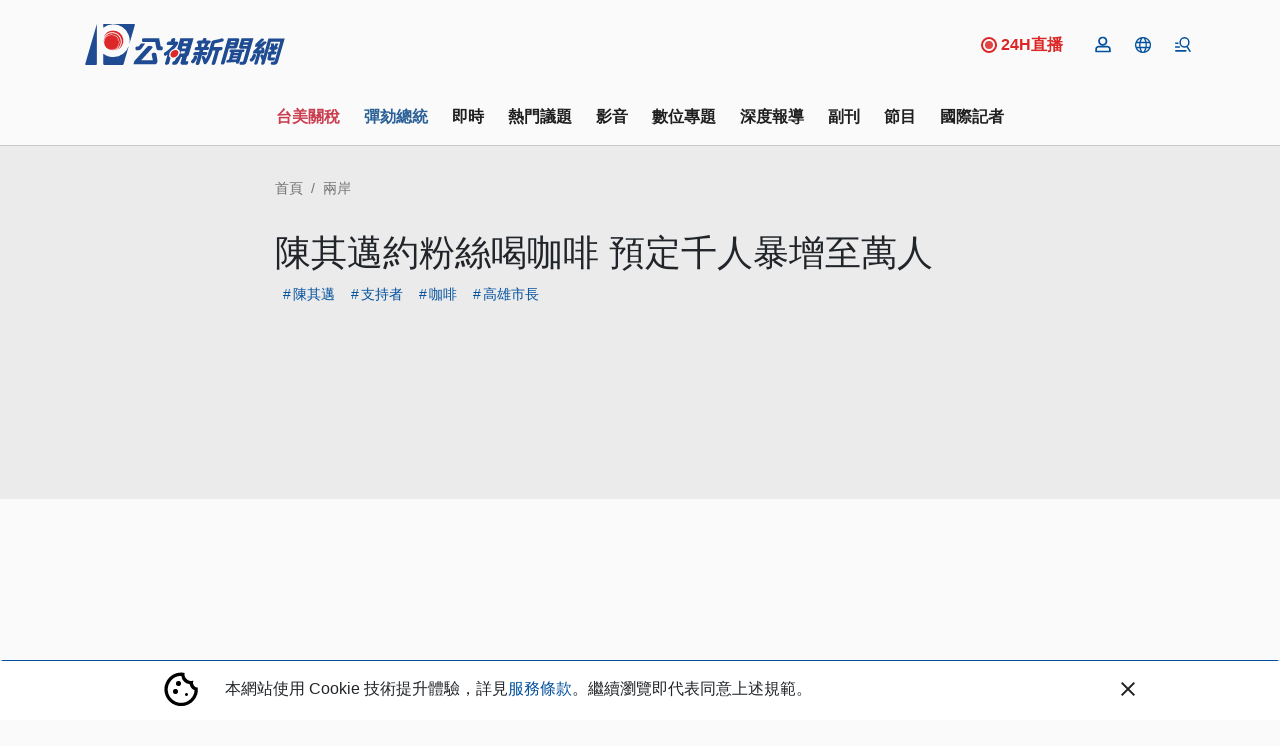

--- FILE ---
content_type: text/html; charset=UTF-8
request_url: https://news.pts.org.tw/article/415597
body_size: 2259
content:
<!DOCTYPE html>
<html lang="en">
<head>
    <meta charset="utf-8">
    <meta name="viewport" content="width=device-width, initial-scale=1">
    <title></title>
    <style>
        body {
            font-family: "Arial";
        }
    </style>
    <script type="text/javascript">
    window.awsWafCookieDomainList = [];
    window.gokuProps = {
"key":"AQIDAHjcYu/GjX+QlghicBgQ/7bFaQZ+m5FKCMDnO+vTbNg96AHf0QDR8N4FZ0BkUn8kcucXAAAAfjB8BgkqhkiG9w0BBwagbzBtAgEAMGgGCSqGSIb3DQEHATAeBglghkgBZQMEAS4wEQQMuq52ahLIzXS391ltAgEQgDujRkBXrrIUjgs1lAsFcu/9kgpI/IuavohSG7yE1BYsDzpFl4iqc4edkSwfTozI/iGO7lnWq3QC9N4X1w==",
          "iv":"D549ywFWpQAAAQA2",
          "context":"K0knbHncv7DQLeq91ixrWzvbjb87SRhmTl+HRVEl9eXfcUfeIGX4QmlDeXuk/RZje3dxBY3w0dlj2hPuxSp0B+EyWB74IDVBM/qd8vnOtRZ9gTfvzV2X4+jWbtMJIuFw5Y1BrAehaWsyGnC+XmpyBzv4P5zh5GmePr+EZF9FmxAhIGDf+DfYFqq7nGg8PLubT1MMC+Ev9nWr6fjK66N2LT25kdJsCp6N3CnhUlk+PS/aj1GFQ2njqSMcQvlRdgtbpOF5D3b3/b2MUgAgwsJUQjacyQPOe1BITTJyBFS9nRr6YrxKsInPHybbyX0GtWPYsnlq6f3BpMfktB+cUKRP4kH+krpwQR42gB3hfN+z8zVjM3exvKUselgjsVod1OgndtYi6CUwdK+5YgE4tptdKyqmLH9lsbreqggQhZRi/H9A0EmOD+TUs9+idrqfQAX9C29XdPLvUYAZIWi0+TAzc7M0CnJE81jdbryFN0Lv2Omaj7HGzGFRIBqjgg91gLIRVLrkWzH4qhwk6OxLTN2GUaf/mpzgKljqsnhlGIjRFy9Kz9tMJ10sd0oAiClNMuOby6dkyXQuGo4uMQNV327pWnQZiT1BW+r3QU1IgxkoVPmlYn+KWPOH/1yeCb1XU6X3b7khAXKo0G0p8AlyU8lvzc4+mcCqZont1XYj2dIUJK08NyvrnULEDRLmmXm1OPDHul0Kq6Spn393vypMwzZpmGy6XbCAXT+yF1vNiWQZmpYrcA857pYpvK9LyaJ/GrIPXTE8WO/5iwHiXBrbKmMNd6t7t+Z9Jy8Y4g=="
};
    </script>
    <script src="https://45d8a39da25b.9d77550e.us-east-2.token.awswaf.com/45d8a39da25b/f89a1a1406b5/f58b457ba4ae/challenge.js"></script>
</head>
<body>
    <div id="challenge-container"></div>
    <script type="text/javascript">
        AwsWafIntegration.saveReferrer();
        AwsWafIntegration.checkForceRefresh().then((forceRefresh) => {
            if (forceRefresh) {
                AwsWafIntegration.forceRefreshToken().then(() => {
                    window.location.reload(true);
                });
            } else {
                AwsWafIntegration.getToken().then(() => {
                    window.location.reload(true);
                });
            }
        });
    </script>
    <noscript>
        <h1>JavaScript is disabled</h1>
        In order to continue, we need to verify that you're not a robot.
        This requires JavaScript. Enable JavaScript and then reload the page.
    </noscript>
</body>
</html>

--- FILE ---
content_type: application/javascript
request_url: https://news.pts.org.tw/js/main.js?id=7274c52ad18e38623eb3f0338a043273
body_size: 913
content:
/*! For license information please see main.js.LICENSE.txt */
"use strict";(self.webpackChunk=self.webpackChunk||[]).push([[829],{213:(e,t,n)=>{n.r(t);var r=n(692),o=n.n(r);window.jquery=o(),window.$=o(),window.jQuery=o()},884:(e,t,n)=>{function r(e){for(var t=1;t<arguments.length;t++){var n=arguments[t];for(var r in n)e[r]=n[r]}return e}var o=function e(t,n){function o(e,o,i){if("undefined"!=typeof document){"number"==typeof(i=r({},n,i)).expires&&(i.expires=new Date(Date.now()+864e5*i.expires)),i.expires&&(i.expires=i.expires.toUTCString()),e=encodeURIComponent(e).replace(/%(2[346B]|5E|60|7C)/g,decodeURIComponent).replace(/[()]/g,escape);var c="";for(var u in i)i[u]&&(c+="; "+u,!0!==i[u]&&(c+="="+i[u].split(";")[0]));return document.cookie=e+"="+t.write(o,e)+c}}return Object.create({set:o,get:function(e){if("undefined"!=typeof document&&(!arguments.length||e)){for(var n=document.cookie?document.cookie.split("; "):[],r={},o=0;o<n.length;o++){var i=n[o].split("="),c=i.slice(1).join("=");try{var u=decodeURIComponent(i[0]);if(r[u]=t.read(c,u),e===u)break}catch(e){}}return e?r[e]:r}},remove:function(e,t){o(e,"",r({},t,{expires:-1}))},withAttributes:function(t){return e(this.converter,r({},this.attributes,t))},withConverter:function(t){return e(r({},this.converter,t),this.attributes)}},{attributes:{value:Object.freeze(n)},converter:{value:Object.freeze(t)}})}({read:function(e){return'"'===e[0]&&(e=e.slice(1,-1)),e.replace(/(%[\dA-F]{2})+/gi,decodeURIComponent)},write:function(e){return encodeURIComponent(e).replace(/%(2[346BF]|3[AC-F]|40|5[BDE]|60|7[BCD])/g,decodeURIComponent)}},{path:"/"});n(213),window.cookies=o,document.addEventListener("livewire:init",function(){Livewire.hook("request",function(e){e.uri,e.options,e.payload,e.respond,e.succeed;(0,e.fail)(function(e){var t=e.status,n=e.preventDefault;419===t&&(console.log("Your custom page expiration behavior..."),n()),404===t&&(console.log("Your custom page 404"),n())})})})}},e=>{e.O(0,[660],()=>{return t=884,e(e.s=t);var t});e.O()}]);